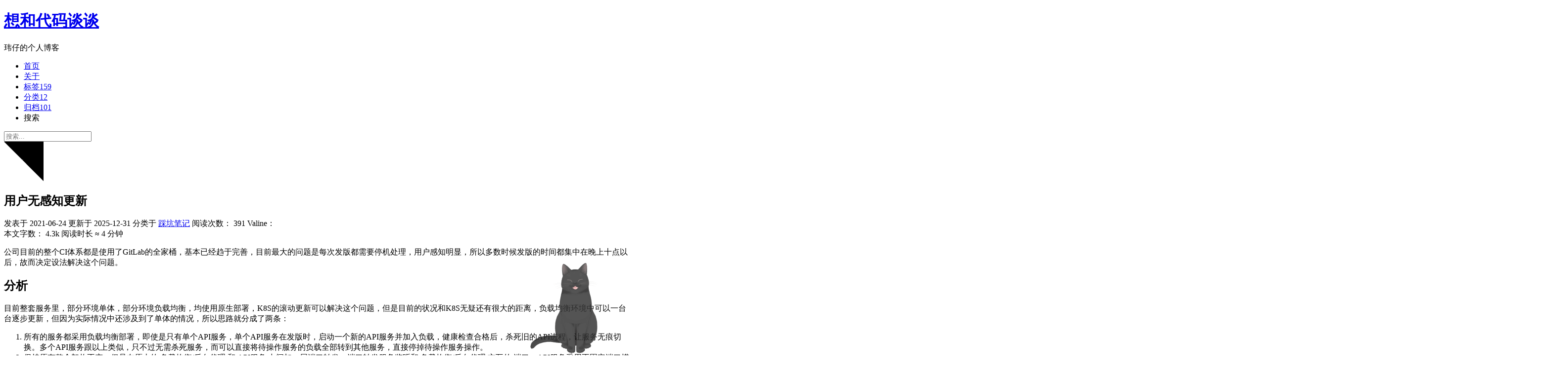

--- FILE ---
content_type: text/html
request_url: http://blog.wayneshao.com/posts/9411.html
body_size: 73121
content:
<!DOCTYPE html><html lang="zh-CN"><head><meta charset="UTF-8"><meta name="viewport" content="width=device-width,initial-scale=1,maximum-scale=2"><meta name="theme-color" content="#222"><meta name="generator" content="Hexo 5.4.2"><link rel="apple-touch-icon" sizes="180x180" href="/images/daodao.png"><link rel="icon" type="image/png" sizes="32x32" href="/images/daodao.png"><link rel="icon" type="image/png" sizes="16x16" href="/images/daodao.ico"><link rel="mask-icon" href="/images/logo.svg" color="#222"><meta name="google-site-verification" content="6dAgXY-Gn-PQNmjWJIwKfEx6DiQ21xveotHPuBeJ05A"><meta name="msvalidate.01" content="C4EF8224A71F7DB49601B6550CEC2CE0"><meta name="yandex-verification" content="0ea05f3470f51bc3"><meta name="baidu-site-verification" content="QC4UsjFeGRPTDBRe"><script>!function(e,t,o,c,i,a,d){e.DaoVoiceObject=i,e[i]=e[i]||function(){(e[i].q=e[i].q||[]).push(arguments)},e[i].l=+new Date,a=t.createElement(o),d=t.getElementsByTagName(o)[0],a.async=1,a.src=c,a.charset="utf-8",d.parentNode.insertBefore(a,d)}(window,document,"script",("https:"==document.location.protocol?"https:":"http:")+"//widget.daovoice.io/widget/b6dbddb6.js","daovoice"),daovoice("init",{app_id:"2b568c58"}),daovoice("update")</script><link rel="stylesheet" href="/css/main.css"><link rel="stylesheet" href="//fonts.loli.net/css?family=Lato:300,300italic,400,400italic,700,700italic&display=swap&subset=latin,latin-ext"><link rel="stylesheet" href="/css/all.min.css"><link rel="stylesheet" href="/css/jquery.fancybox.min.css"><link rel="stylesheet" href="/css/pace-theme-minimal.css"><script src="/js/pace.min.js"></script><script id="hexo-configurations">var NexT=window.NexT||{},CONFIG={hostname:"blog.wayneshao.com",root:"/",scheme:"Gemini",version:"7.8.0",exturl:!0,sidebar:{position:"left",display:"post",padding:18,offset:12,onmobile:!1},copycode:{enable:!0,show_result:!0,style:"mac"},back2top:{enable:!0,sidebar:!0,scrollpercent:!0},bookmark:{enable:!0,color:"#222",save:"auto"},fancybox:!0,mediumzoom:!0,lazyload:!0,pangu:!0,comments:{style:"tabs",active:null,storage:!0,lazyload:!1,nav:null},algolia:{hits:{per_page:10},labels:{input_placeholder:"Search for Posts",hits_empty:"We didn't find any results for the search: ${query}",hits_stats:"${hits} results found in ${time} ms"}},localsearch:{enable:!0,trigger:"auto",top_n_per_article:1,unescape:!0,preload:!0},motion:{enable:!0,async:!0,transition:{post_block:"fadeIn",post_header:"slideDownIn",post_body:"slideDownIn",coll_header:"slideLeftIn",sidebar:"slideUpIn"}},path:"search.xml"}</script><meta name="description" content="公司目前的整个CI体系都是使用了GitLab的全家桶，基本已经趋于完善，目前最大的问题是每次发版都需要停机处理，用户感知明显，所以多数时候发版的时间都集中在晚上十点以后，故而决定设法解决这个问题。"><meta property="og:type" content="article"><meta property="og:title" content="用户无感知更新"><meta property="og:url" content="https://blog.wayneshao.com/posts/9411.html"><meta property="og:site_name" content="想和代码谈谈"><meta property="og:description" content="公司目前的整个CI体系都是使用了GitLab的全家桶，基本已经趋于完善，目前最大的问题是每次发版都需要停机处理，用户感知明显，所以多数时候发版的时间都集中在晚上十点以后，故而决定设法解决这个问题。"><meta property="og:locale" content="zh_CN"><meta property="article:published_time" content="2021-06-24T08:24:21.000Z"><meta property="article:modified_time" content="2025-12-31T13:34:13.334Z"><meta property="article:author" content="玮仔Wayne"><meta property="article:tag" content="GitLab"><meta property="article:tag" content="SRE"><meta property="article:tag" content="持续集成"><meta name="twitter:card" content="summary"><link rel="canonical" href="https://blog.wayneshao.com/posts/9411.html"><script id="page-configurations">CONFIG.page={sidebar:"",isHome:!1,isPost:!0,lang:"zh-CN"}</script><title>用户无感知更新 | 想和代码谈谈</title><script async src="https://www.googletagmanager.com/gtag/js?id=UA-136068519-1"></script><script>function gtag(){dataLayer.push(arguments)}CONFIG.hostname===location.hostname&&(window.dataLayer=window.dataLayer||[],gtag("js",new Date),gtag("config","UA-136068519-1"))</script><script>var _hmt=_hmt||[];!function(){var e=document.createElement("script");e.src="https://hm.baidu.com/hm.js?58f0ab3c49d0fddc5f7df6ff4f1af6b2";var t=document.getElementsByTagName("script")[0];t.parentNode.insertBefore(e,t)}()</script><script>!function(t,o,e,i){t[i]=t[i]||function(){(t[i].q=t[i].q||[]).push(arguments)},e=o.createElement("script"),tag=o.getElementsByTagName("script")[0],e.async=1,e.src=("https:"==document.location.protocol?"https://":"http://")+"assets.growingio.com/2.1/gio.js",tag.parentNode.insertBefore(e,tag)}(window,document,"script","gio"),gio("init","80884b08350319a2",{}),gio("send")</script><noscript><style>.sidebar-inner,.use-motion .brand,.use-motion .collection-header,.use-motion .comments,.use-motion .menu-item,.use-motion .pagination,.use-motion .post-block,.use-motion .post-body,.use-motion .post-header{opacity:initial}.use-motion .site-subtitle,.use-motion .site-title{opacity:initial;top:initial}.use-motion .logo-line-before i{left:initial}.use-motion .logo-line-after i{right:initial}</style></noscript><link rel="alternate" href="/atom.xml" title="想和代码谈谈" type="application/atom+xml"></head><body itemscope itemtype="http://schema.org/WebPage"><div class="container use-motion"><div class="headband"></div><header class="header" itemscope itemtype="http://schema.org/WPHeader"><div class="header-inner"><div class="site-brand-container"><div class="site-nav-toggle"><div class="toggle" aria-label="切换导航栏"><span class="toggle-line toggle-line-first"></span> <span class="toggle-line toggle-line-middle"></span> <span class="toggle-line toggle-line-last"></span></div></div><div class="site-meta"><a href="/" class="brand" rel="start"><span class="logo-line-before"><i></i></span><h1 class="site-title">想和代码谈谈</h1><span class="logo-line-after"><i></i></span></a><p class="site-subtitle" itemprop="description">玮仔的个人博客</p></div><div class="site-nav-right"><div class="toggle popup-trigger"><i class="fa fa-search fa-fw fa-lg"></i></div></div></div><nav class="site-nav"><ul id="menu" class="main-menu menu"><li class="menu-item menu-item-home"><a href="/" rel="section"><i class="fa fa-home fa-fw"></i>首页</a></li><li class="menu-item menu-item-about"><a href="/resume.html" rel="section"><i class="fa fa-user fa-fw"></i>关于</a></li><li class="menu-item menu-item-tags"><a href="/tags/" rel="section"><i class="fa fa-tags fa-fw"></i>标签<span class="badge">159</span></a></li><li class="menu-item menu-item-categories"><a href="/categories/" rel="section"><i class="fa fa-th fa-fw"></i>分类<span class="badge">12</span></a></li><li class="menu-item menu-item-archives"><a href="/archives/" rel="section"><i class="fa fa-archive fa-fw"></i>归档<span class="badge">101</span></a></li><li class="menu-item menu-item-search"><a role="button" class="popup-trigger"><i class="fa fa-search fa-fw"></i>搜索</a></li></ul></nav><div class="search-pop-overlay"><div class="popup search-popup"><div class="search-header"><span class="search-icon"><i class="fa fa-search"></i></span><div class="search-input-container"><input autocomplete="off" autocapitalize="off" placeholder="搜索..." spellcheck="false" type="search" class="search-input"></div><span class="popup-btn-close"><i class="fa fa-times-circle"></i></span></div><div id="search-result"><div id="no-result"><i class="fa fa-spinner fa-pulse fa-5x fa-fw"></i></div></div></div></div></div></header><div class="reading-progress-bar"></div><a role="button" class="book-mark-link book-mark-link-fixed"></a> <span class="exturl github-corner" data-url="aHR0cHM6Ly9naXRodWIuY29tL3dheW5lc2hhbw==" title="Follow me on GitHub" aria-label="Follow me on GitHub"><svg width="80" height="80" viewBox="0 0 250 250" aria-hidden="true"><path d="M0,0 L115,115 L130,115 L142,142 L250,250 L250,0 Z"></path><path d="M128.3,109.0 C113.8,99.7 119.0,89.6 119.0,89.6 C122.0,82.7 120.5,78.6 120.5,78.6 C119.2,72.0 123.4,76.3 123.4,76.3 C127.3,80.9 125.5,87.3 125.5,87.3 C122.9,97.6 130.6,101.9 134.4,103.2" fill="currentColor" style="transform-origin:130px 106px" class="octo-arm"></path><path d="M115.0,115.0 C114.9,115.1 118.7,116.5 119.8,115.4 L133.7,101.6 C136.9,99.2 139.9,98.4 142.2,98.6 C133.8,88.0 127.5,74.4 143.8,58.0 C148.5,53.4 154.0,51.2 159.7,51.0 C160.3,49.4 163.2,43.6 171.4,40.1 C171.4,40.1 176.1,42.5 178.8,56.2 C183.1,58.6 187.2,61.8 190.9,65.4 C194.5,69.0 197.7,73.2 200.1,77.6 C213.8,80.2 216.3,84.9 216.3,84.9 C212.7,93.1 206.9,96.0 205.4,96.6 C205.1,102.4 203.0,107.8 198.3,112.5 C181.9,128.9 168.3,122.5 157.7,114.1 C157.9,116.9 156.7,120.9 152.7,124.9 L141.0,136.5 C139.8,137.7 141.6,141.9 141.8,141.8 Z" fill="currentColor" class="octo-body"></path></svg></span><main class="main"><div class="main-inner"><div class="content-wrap"><div class="content post posts-expand"><article itemscope itemtype="http://schema.org/Article" class="post-block" lang="zh-CN"><link itemprop="mainEntityOfPage" href="https://blog.wayneshao.com/posts/9411.html"><span hidden itemprop="author" itemscope itemtype="http://schema.org/Person"><meta itemprop="image" content="/images/author.png"><meta itemprop="name" content="玮仔Wayne"><meta itemprop="description" content="一个小程序员的奋斗与野望"></span><span hidden itemprop="publisher" itemscope itemtype="http://schema.org/Organization"><meta itemprop="name" content="想和代码谈谈"></span><header class="post-header"><h1 class="post-title" itemprop="name headline">用户无感知更新</h1><div class="post-meta"><span class="post-meta-item"><span class="post-meta-item-icon"><i class="far fa-calendar"></i> </span><span class="post-meta-item-text">发表于</span> <time title="创建时间：2021-06-24 16:24:21" itemprop="dateCreated datePublished" datetime="2021-06-24T16:24:21+08:00">2021-06-24</time> </span><span class="post-meta-item"><span class="post-meta-item-icon"><i class="far fa-calendar-check"></i> </span><span class="post-meta-item-text">更新于</span> <time title="修改时间：2025-12-31 21:34:13" itemprop="dateModified" datetime="2025-12-31T21:34:13+08:00">2025-12-31</time> </span><span class="post-meta-item"><span class="post-meta-item-icon"><i class="far fa-folder"></i> </span><span class="post-meta-item-text">分类于</span> <span itemprop="about" itemscope itemtype="http://schema.org/Thing"><a href="/categories/%E8%B8%A9%E5%9D%91%E7%AC%94%E8%AE%B0/" itemprop="url" rel="index"><span itemprop="name">踩坑笔记</span></a> </span></span><span id="/posts/9411.html" class="post-meta-item leancloud_visitors" data-flag-title="用户无感知更新" title="阅读次数"><span class="post-meta-item-icon"><i class="fa fa-eye"></i> </span><span class="post-meta-item-text">阅读次数：</span> <span class="leancloud-visitors-count"></span> </span><span class="post-meta-item"><span class="post-meta-item-icon"><i class="far fa-comment"></i> </span><span class="post-meta-item-text">Valine：</span> <a title="valine" href="/posts/9411.html#valine-comments" itemprop="discussionUrl"><span class="post-comments-count valine-comment-count" data-xid="/posts/9411.html" itemprop="commentCount"></span></a></span><br><span class="post-meta-item" title="本文字数"><span class="post-meta-item-icon"><i class="far fa-file-word"></i> </span><span class="post-meta-item-text">本文字数：</span> <span>4.3k</span> </span><span class="post-meta-item" title="阅读时长"><span class="post-meta-item-icon"><i class="far fa-clock"></i> </span><span class="post-meta-item-text">阅读时长 &asymp;</span> <span>4 分钟</span></span></div></header><div class="post-body" itemprop="articleBody"><p>公司目前的整个CI体系都是使用了GitLab的全家桶，基本已经趋于完善，目前最大的问题是每次发版都需要停机处理，用户感知明显，所以多数时候发版的时间都集中在晚上十点以后，故而决定设法解决这个问题。</p><span id="more"></span><h2 id="分析"><a href="#分析" class="headerlink" title="分析"></a>分析</h2><p>目前整套服务里，部分环境单体，部分环境负载均衡，均使用原生部署，K8S的滚动更新可以解决这个问题，但是目前的状况和K8S无疑还有很大的距离，负载均衡环境中可以一台台逐步更新，但因为实际情况中还涉及到了单体的情况，所以思路就分成了两条：</p><ol><li>所有的服务都采用负载均衡部署，即使是只有单个API服务，单个API服务在发版时，启动一个新的API服务并加入负载，健康检查合格后，杀死旧的API进程，让服务无痕切换。多个API服务跟以上类似，只不过无需杀死服务，而可以直接将待操作服务的负载全部转到其他服务，直接停掉待操作服务操作。</li><li>保持原有整个架构不变，但是在原本的 负载均衡/反向代理 和 API服务 中间加一层端口转发，端口转发服务监听和 负载均衡/反向代理 交互的 端口，API服务采用不固定端口模式，在启用且健康检查合格后才通知端口转发服务将通讯端口转发到新服务的端口上。<br>基于现有情况考虑，决定采用第二种思路，为了保证统一性，端口转发依然采用nginx。</li></ol><h2 id="实现"><a href="#实现" class="headerlink" title="实现"></a>实现</h2><p>整理整个过程为：<br>获取随机可用端口 -&gt; 使用端口启动服务 -&gt; 健康检查 -&gt; 切换端口</p><h3 id="获取随机可用端口"><a href="#获取随机可用端口" class="headerlink" title="获取随机可用端口"></a>获取随机可用端口</h3><p>这里我是用Shell脚本做了对应的处理，具体脚本如下：</p><figure class="highlight bash"><table><tr><td class="gutter"><pre><span class="line">1</span><br><span class="line">2</span><br><span class="line">3</span><br><span class="line">4</span><br><span class="line">5</span><br><span class="line">6</span><br><span class="line">7</span><br><span class="line">8</span><br><span class="line">9</span><br><span class="line">10</span><br><span class="line">11</span><br><span class="line">12</span><br><span class="line">13</span><br><span class="line">14</span><br><span class="line">15</span><br><span class="line">16</span><br><span class="line">17</span><br><span class="line">18</span><br><span class="line">19</span><br><span class="line">20</span><br><span class="line">21</span><br><span class="line">22</span><br><span class="line">23</span><br><span class="line">24</span><br><span class="line">25</span><br><span class="line">26</span><br><span class="line">27</span><br><span class="line">28</span><br><span class="line">29</span><br><span class="line">30</span><br><span class="line">31</span><br><span class="line">32</span><br><span class="line">33</span><br><span class="line">34</span><br><span class="line">35</span><br><span class="line">36</span><br><span class="line">37</span><br><span class="line">38</span><br><span class="line">39</span><br><span class="line">40</span><br><span class="line">41</span><br><span class="line">42</span><br><span class="line">43</span><br><span class="line">44</span><br><span class="line">45</span><br><span class="line">46</span><br><span class="line">47</span><br><span class="line">48</span><br><span class="line">49</span><br></pre></td><td class="code"><pre><span class="line"><span class="meta">#!/bin/bash</span></span><br><span class="line"></span><br><span class="line"><span class="comment"># portRange=&quot;80-81&quot; 	# 可用于读取配置文件</span></span><br><span class="line"><span class="comment"># rangeStart=$(echo $&#123;portRange&#125; | awk -F &#x27;-&#x27; &#x27;&#123;print $1&#125;&#x27;)</span></span><br><span class="line"><span class="comment"># rangeEnd=$(echo $&#123;portRange&#125; | awk -F &#x27;-&#x27; &#x27;&#123;print $2&#125;&#x27;)</span></span><br><span class="line"></span><br><span class="line">rangeStart=<span class="variable">$1</span></span><br><span class="line">rangeEnd=<span class="variable">$2</span></span><br><span class="line"></span><br><span class="line"><span class="keyword">if</span> [ <span class="variable">$1</span> -le <span class="variable">$2</span> ]; <span class="keyword">then</span></span><br><span class="line">	<span class="built_in">echo</span> <span class="string">&quot;123&quot;</span> &gt;/dev/null</span><br><span class="line"><span class="keyword">else</span></span><br><span class="line">	<span class="built_in">echo</span> <span class="string">&quot;error: please check port range&quot;</span></span><br><span class="line">	<span class="built_in">exit</span></span><br><span class="line"><span class="keyword">fi</span></span><br><span class="line"></span><br><span class="line">PORT=0</span><br><span class="line"><span class="comment"># 判断当前端口是否被占用，没被占用返回0，反之1</span></span><br><span class="line"><span class="keyword">function</span> <span class="function"><span class="title">Listening</span></span>() &#123;</span><br><span class="line">	TCPListeningnum=$(netstat -an | grep <span class="string">&quot;:<span class="variable">$1</span> &quot;</span> | awk <span class="string">&#x27;$1 == &quot;tcp&quot; &amp;&amp; $NF == &quot;LISTEN&quot; &#123;print $0&#125;&#x27;</span> | <span class="built_in">wc</span> -l)</span><br><span class="line">	UDPListeningnum=$(netstat -an | grep <span class="string">&quot;:<span class="variable">$1</span> &quot;</span> | awk <span class="string">&#x27;$1 == &quot;udp&quot; &amp;&amp; $NF == &quot;0.0.0.0:*&quot; &#123;print $0&#125;&#x27;</span> | <span class="built_in">wc</span> -l)</span><br><span class="line">	((Listeningnum = TCPListeningnum + UDPListeningnum))</span><br><span class="line">	<span class="keyword">if</span> [ <span class="variable">$Listeningnum</span> == 0 ]; <span class="keyword">then</span></span><br><span class="line">		<span class="built_in">echo</span> <span class="string">&quot;0&quot;</span></span><br><span class="line">	<span class="keyword">else</span></span><br><span class="line">		<span class="built_in">echo</span> <span class="string">&quot;1&quot;</span></span><br><span class="line">	<span class="keyword">fi</span></span><br><span class="line">&#125;</span><br><span class="line"></span><br><span class="line"><span class="comment"># 指定区间随机数</span></span><br><span class="line"><span class="keyword">function</span> <span class="function"><span class="title">random_range</span></span>() &#123;</span><br><span class="line">	<span class="built_in">shuf</span> -i <span class="variable">$1</span>-<span class="variable">$2</span> -n1</span><br><span class="line">&#125;</span><br><span class="line"></span><br><span class="line"><span class="comment"># 得到随机端口</span></span><br><span class="line"><span class="keyword">function</span> <span class="function"><span class="title">get_random_port</span></span>() &#123;</span><br><span class="line">	templ=0</span><br><span class="line">	<span class="keyword">while</span> [ <span class="variable">$PORT</span> == 0 ]; <span class="keyword">do</span></span><br><span class="line">		temp1=$(random_range <span class="variable">$1</span> <span class="variable">$2</span>)</span><br><span class="line">		<span class="keyword">if</span> [ $(Listening <span class="variable">$temp1</span>) == 0 ]; <span class="keyword">then</span></span><br><span class="line">			PORT=<span class="variable">$temp1</span></span><br><span class="line">		<span class="keyword">fi</span></span><br><span class="line">	<span class="keyword">done</span></span><br><span class="line">	<span class="built_in">echo</span> <span class="string">&quot;<span class="variable">$PORT</span>&quot;</span></span><br><span class="line">&#125;</span><br><span class="line"></span><br><span class="line"><span class="comment"># main</span></span><br><span class="line">get_random_port <span class="variable">$&#123;rangeStart&#125;</span> <span class="variable">$&#123;rangeEnd&#125;</span></span><br><span class="line"></span><br></pre></td></tr></table></figure><p><strong>注意：依赖了指令netstat，需要安装对应的包</strong></p><figure class="highlight bash"><table><tr><td class="gutter"><pre><span class="line">1</span><br><span class="line">2</span><br><span class="line">3</span><br><span class="line">4</span><br></pre></td><td class="code"><pre><span class="line"><span class="comment"># Debian/Ubuntu</span></span><br><span class="line">apt install -y net-tools</span><br><span class="line"><span class="comment"># CentOS/Redhat</span></span><br><span class="line">yum install -y net-tools</span><br></pre></td></tr></table></figure><p>调用逻辑：</p><figure class="highlight bash"><table><tr><td class="gutter"><pre><span class="line">1</span><br><span class="line">2</span><br></pre></td><td class="code"><pre><span class="line"><span class="built_in">export</span> AVAILABLE_PORT=$(/opt/script/check/available_port.sh 8000 9000)</span><br><span class="line"><span class="built_in">echo</span> <span class="variable">$AVAILABLE_PORT</span></span><br></pre></td></tr></table></figure><h2 id="使用对应端口启动服务"><a href="#使用对应端口启动服务" class="headerlink" title="使用对应端口启动服务"></a>使用对应端口启动服务</h2><p>因为已经使用了PM2作为 Daemon ，所以无法使用启动参数的形式以命令行把口传给服务了，有些服务器上不止放了一个服务，故而全局环境变量的思路也可能不行，最终选择了使用Shell命令修改配置文件中的绑定地址</p><p>此处用到了健康检查的脚本 api_health_check.sh ，具体实现如下</p><figure class="highlight bash"><table><tr><td class="gutter"><pre><span class="line">1</span><br><span class="line">2</span><br><span class="line">3</span><br><span class="line">4</span><br><span class="line">5</span><br><span class="line">6</span><br><span class="line">7</span><br><span class="line">8</span><br><span class="line">9</span><br><span class="line">10</span><br><span class="line">11</span><br><span class="line">12</span><br><span class="line">13</span><br><span class="line">14</span><br><span class="line">15</span><br><span class="line">16</span><br><span class="line">17</span><br><span class="line">18</span><br><span class="line">19</span><br><span class="line">20</span><br><span class="line">21</span><br><span class="line">22</span><br><span class="line">23</span><br><span class="line">24</span><br><span class="line">25</span><br><span class="line">26</span><br><span class="line">27</span><br><span class="line">28</span><br><span class="line">29</span><br><span class="line">30</span><br><span class="line">31</span><br><span class="line">32</span><br><span class="line">33</span><br><span class="line">34</span><br><span class="line">35</span><br><span class="line">36</span><br><span class="line">37</span><br><span class="line">38</span><br></pre></td><td class="code"><pre><span class="line"><span class="meta">#!/bin/bash</span></span><br><span class="line">url=<span class="variable">$1</span></span><br><span class="line"></span><br><span class="line"> </span><br><span class="line"><span class="comment">#定义函数check_http：</span></span><br><span class="line"><span class="comment">#使用curl命令检查http服务器的状态</span></span><br><span class="line"><span class="comment">#-m设置curl不管访问成功或失败，最大消耗的时间为5秒，5秒连接服务为相应则视为无法连接</span></span><br><span class="line"><span class="comment">#-s设置静默连接，不显示连接时的连接速度、时间消耗等信息</span></span><br><span class="line"><span class="comment">#-o将curl下载的页面内容导出到/dev/null(默认会在屏幕显示页面内容)</span></span><br><span class="line"><span class="comment">#-w设置curl命令需要显示的内容%&#123;http_code&#125;，指定curl返回服务器的状态码</span></span><br><span class="line"><span class="function"><span class="title">check_http</span></span>()&#123;</span><br><span class="line">    status_code=$(curl -m 5 -s -o /dev/null -w %&#123;http_code&#125; <span class="variable">$url</span>)</span><br><span class="line">&#125;</span><br><span class="line"> </span><br><span class="line"><span class="keyword">for</span> varible1 <span class="keyword">in</span> &#123;1..25&#125;</span><br><span class="line"><span class="comment">#for varible1 in 1 2 3 4 5</span></span><br><span class="line"><span class="keyword">do</span></span><br><span class="line">     check_http</span><br><span class="line">       <span class="built_in">date</span>=$(<span class="built_in">date</span> +%Y%m%d-%H:%M:%S) </span><br><span class="line">        <span class="comment">#生成报警邮件的内容</span></span><br><span class="line">       <span class="built_in">echo</span> <span class="string">&quot;当前时间为:<span class="variable">$date</span></span></span><br><span class="line"><span class="string">       <span class="variable">$url</span>服务器异常,状态码为<span class="variable">$&#123;status_code&#125;</span>.</span></span><br><span class="line"><span class="string">       请尽快排查异常.&quot;</span> &gt; /tmp/http$$.pid</span><br><span class="line">        <span class="comment">#指定测试服务器状态的函数，并根据返回码决定是发送邮件报警还是将正常信息写入日志</span></span><br><span class="line">       <span class="keyword">if</span> [ <span class="variable">$status_code</span> -ne 200 ];<span class="keyword">then</span></span><br><span class="line">            <span class="keyword">if</span> [ <span class="variable">$&#123;varible1&#125;</span> -lt 20 ];<span class="keyword">then</span></span><br><span class="line">                <span class="built_in">echo</span> 1</span><br><span class="line">                <span class="built_in">sleep</span> 1</span><br><span class="line">            <span class="keyword">else</span></span><br><span class="line">                <span class="built_in">echo</span> <span class="variable">$varible1</span></span><br><span class="line">                <span class="built_in">sleep</span> <span class="variable">$varible1</span></span><br><span class="line">            <span class="keyword">fi</span></span><br><span class="line">       <span class="keyword">else</span></span><br><span class="line">            <span class="built_in">echo</span> <span class="string">&quot;<span class="variable">$url</span>连接正常&quot;</span></span><br><span class="line">            <span class="built_in">exit</span> 0</span><br><span class="line">       <span class="keyword">fi</span></span><br><span class="line"><span class="keyword">done</span></span><br><span class="line"><span class="built_in">exit</span> 1</span><br></pre></td></tr></table></figure><figure class="highlight bash"><table><tr><td class="gutter"><pre><span class="line">1</span><br><span class="line">2</span><br><span class="line">3</span><br><span class="line">4</span><br><span class="line">5</span><br><span class="line">6</span><br><span class="line">7</span><br><span class="line">8</span><br><span class="line">9</span><br><span class="line">10</span><br><span class="line">11</span><br><span class="line">12</span><br><span class="line">13</span><br><span class="line">14</span><br><span class="line">15</span><br><span class="line">16</span><br><span class="line">17</span><br><span class="line">18</span><br><span class="line">19</span><br><span class="line">20</span><br><span class="line">21</span><br><span class="line">22</span><br><span class="line">23</span><br><span class="line">24</span><br><span class="line">25</span><br><span class="line">26</span><br><span class="line">27</span><br><span class="line">28</span><br><span class="line">29</span><br><span class="line">30</span><br></pre></td><td class="code"><pre><span class="line"><span class="comment"># 获取版本 自增版本号</span></span><br><span class="line"><span class="keyword">if</span> [ ! -f <span class="string">&quot;/opt/rolling-update/ShortUrl.current&quot;</span> ]; <span class="keyword">then</span> <span class="built_in">echo</span> 0 &gt; /opt/rolling-update/ShortUrl.current; <span class="built_in">export</span> CURRENT_VERSION=A; <span class="built_in">export</span> NEXT_VERSION=0; <span class="keyword">else</span> <span class="built_in">export</span> CURRENT_VERSION=$(<span class="built_in">cat</span> /opt/rolling-update/ShortUrl.current); (<span class="built_in">echo</span> <span class="variable">$CURRENT_VERSION</span>| awk <span class="string">&#x27;&#123;print (int($0)+1)%5&#125;&#x27;</span>)  &gt; /opt/rolling-update/ShortUrl.current; <span class="built_in">export</span> NEXT_VERSION=$(<span class="built_in">cat</span> /opt/rolling-update/ShortUrl.current); <span class="keyword">fi</span></span><br><span class="line"><span class="comment"># 新建新版本文件夹</span></span><br><span class="line"><span class="built_in">mkdir</span> ~/ShortUrl<span class="variable">$NEXT_VERSION</span></span><br><span class="line"><span class="comment"># 发布</span></span><br><span class="line">dotnet publish -c Release --output bin/publish</span><br><span class="line"><span class="built_in">cd</span> bin/publish</span><br><span class="line">zip -r <span class="variable">$COMMIT_TIME_STR</span>.zip ./</span><br><span class="line"><span class="comment"># PUSH文件</span></span><br><span class="line">lftp sftp://<span class="variable">$DEV_URL</span> -e <span class="string">&quot;user <span class="variable">$PUB_USER</span> <span class="variable">$DEV_PASS</span>; cd /~/ShortUrl<span class="variable">$NEXT_VERSION</span>; put <span class="variable">$COMMIT_TIME_STR</span>.zip; bye&quot;</span></span><br><span class="line"><span class="comment"># 替换配置文件中的端口</span></span><br><span class="line"><span class="built_in">cd</span> ~/ShortUrl<span class="variable">$NEXT_VERSION</span></span><br><span class="line">sed -E <span class="string">&quot;s|http[^\&quot;^\&#x27;]*:8750|http://*:<span class="variable">$AVAILABLE_PORT</span>|g&quot;</span> appsettings.json -i.bak</span><br><span class="line"><span class="comment"># 启动 Daemon 监听</span></span><br><span class="line">pm2 start <span class="string">&quot;dotnet ShortUrl.dll&quot;</span> --name ShortUrl<span class="variable">$NEXT_VERSION</span> --<span class="built_in">env</span>=&#123;<span class="string">&quot;ASPNETCORE_ENVIRONMENT&quot;</span>:<span class="string">&quot;Development&quot;</span>&#125;</span><br><span class="line"><span class="comment"># 健康检查</span></span><br><span class="line">/opt/script/check/api_health.sh http://127.0.0.1:<span class="variable">$AVAILABLE_PORT</span>/healthz</span><br><span class="line"><span class="comment"># 切换代理</span></span><br><span class="line"><span class="built_in">rm</span> -Rf /etc/nginx/port_transfer/stm/short_url.stm;</span><br><span class="line"><span class="built_in">echo</span> -e <span class="string">&quot;upstream short-url&#123; server 127.0.0.1:<span class="variable">$AVAILABLE_PORT</span>; &#125;&quot;</span> &gt;&gt; /etc/nginx/port_transfer/stm/short_url.stm;</span><br><span class="line">nginx -t;</span><br><span class="line">nginx -s reload;</span><br><span class="line"><span class="comment"># 等待时间</span></span><br><span class="line"><span class="built_in">sleep</span> 5</span><br><span class="line"><span class="comment"># 杀死旧进程</span></span><br><span class="line">pm2 stop ShortUrl<span class="variable">$CURRENT_VERSION</span></span><br><span class="line">pm2 del ShortUrl<span class="variable">$CURRENT_VERSION</span></span><br><span class="line">pm2 save</span><br><span class="line"><span class="comment"># 清除旧版文件</span></span><br><span class="line"><span class="built_in">rm</span> -Rf ~/ShortUrl<span class="variable">$CURRENT_VERSION</span></span><br></pre></td></tr></table></figure></div><div class="reward-container"><div></div><button onclick='var qr=document.getElementById("qr");qr.style.display="none"===qr.style.display?"block":"none"'>打赏</button><div id="qr" style="display:none"><div style="display:inline-block"><img src="/images/wechatpay.jpg" alt="玮仔Wayne 微信支付"><p>微信支付</p></div><div style="display:inline-block"><img src="/images/alipay.jpg" alt="玮仔Wayne 支付宝"><p>支付宝</p></div></div></div><div><ul class="post-copyright"><li class="post-copyright-author"><strong>本文作者： </strong>玮仔Wayne</li><li class="post-copyright-link"><strong>本文链接：</strong> <a href="https://blog.wayneshao.com/posts/9411.html" title="用户无感知更新">https://blog.wayneshao.com/posts/9411.html</a></li><li class="post-copyright-license"><strong>版权声明： </strong>本博客所有文章除特别声明外，均采用 <span class="exturl" data-url="aHR0cHM6Ly9jcmVhdGl2ZWNvbW1vbnMub3JnL2xpY2Vuc2VzL2J5LW5jLXNhLzQuMC9kZWVkLnpo"><i class="fab fa-fw fa-creative-commons"></i>BY-NC-SA</span> 许可协议。转载请注明出处！</li></ul></div><div class="followme"><p>欢迎关注我的其它发布渠道</p><div class="social-list"><div class="social-item"><a target="_blank" class="social-link" href="/images/wechat_channel.jpg"><span class="icon"><i class="fab fa-weixin"></i> </span><span class="label">WeChat</span></a></div><div class="social-item"><a target="_blank" class="social-link" href="/atom.xml"><span class="icon"><i class="fa fa-rss"></i> </span><span class="label">RSS</span></a></div></div></div><footer class="post-footer"><div class="post-tags"><a href="/tags/GitLab/" rel="tag"># GitLab</a> <a href="/tags/SRE/" rel="tag"># SRE</a> <a href="/tags/%E6%8C%81%E7%BB%AD%E9%9B%86%E6%88%90/" rel="tag"># 持续集成</a></div><div class="post-nav"><div class="post-nav-item"><a href="/posts/9410.html" rel="prev" title="【代码仓库】命名风格转化"><i class="fa fa-chevron-left"></i> 【代码仓库】命名风格转化</a></div><div class="post-nav-item"><a href="/posts/9412.html" rel="next" title="使用Git提交记录中的文件更改时间来修改文件的更改时间">使用Git提交记录中的文件更改时间来修改文件的更改时间 <i class="fa fa-chevron-right"></i></a></div></div></footer></article></div><div class="comments" id="valine-comments"></div><script>window.addEventListener('tabs:register', () => {
    let { activeClass } = CONFIG.comments;
    if (CONFIG.comments.storage) {
      activeClass = localStorage.getItem('comments_active') || activeClass;
    }
    if (activeClass) {
      let activeTab = document.querySelector(`a[href="#comment-${activeClass}"]`);
      if (activeTab) {
        activeTab.click();
      }
    }
  });
  if (CONFIG.comments.storage) {
    window.addEventListener('tabs:click', event => {
      if (!event.target.matches('.tabs-comment .tab-content .tab-pane')) return;
      let commentClass = event.target.classList[1];
      localStorage.setItem('comments_active', commentClass);
    });
  }</script></div><div class="toggle sidebar-toggle"><span class="toggle-line toggle-line-first"></span> <span class="toggle-line toggle-line-middle"></span> <span class="toggle-line toggle-line-last"></span></div><aside class="sidebar"><div class="sidebar-inner"><ul class="sidebar-nav motion-element"><li class="sidebar-nav-toc">文章目录</li><li class="sidebar-nav-overview">站点概览</li></ul><div class="post-toc-wrap sidebar-panel"><div class="post-toc motion-element"><ol class="nav"><li class="nav-item nav-level-2"><a class="nav-link" href="#%E5%88%86%E6%9E%90"><span class="nav-number">1.</span> <span class="nav-text">分析</span></a></li><li class="nav-item nav-level-2"><a class="nav-link" href="#%E5%AE%9E%E7%8E%B0"><span class="nav-number">2.</span> <span class="nav-text">实现</span></a><ol class="nav-child"><li class="nav-item nav-level-3"><a class="nav-link" href="#%E8%8E%B7%E5%8F%96%E9%9A%8F%E6%9C%BA%E5%8F%AF%E7%94%A8%E7%AB%AF%E5%8F%A3"><span class="nav-number">2.1.</span> <span class="nav-text">获取随机可用端口</span></a></li></ol></li><li class="nav-item nav-level-2"><a class="nav-link" href="#%E4%BD%BF%E7%94%A8%E5%AF%B9%E5%BA%94%E7%AB%AF%E5%8F%A3%E5%90%AF%E5%8A%A8%E6%9C%8D%E5%8A%A1"><span class="nav-number">3.</span> <span class="nav-text">使用对应端口启动服务</span></a></li></ol></div></div><div class="site-overview-wrap sidebar-panel"><div class="site-author motion-element" itemprop="author" itemscope itemtype="http://schema.org/Person"><img class="site-author-image" itemprop="image" alt="玮仔Wayne" src="/images/author.png"><p class="site-author-name" itemprop="name">玮仔Wayne</p><div class="site-description" itemprop="description">一个小程序员的奋斗与野望</div></div><div class="site-state-wrap motion-element"><nav class="site-state"><div class="site-state-item site-state-posts"><a href="/archives/"><span class="site-state-item-count">101</span> <span class="site-state-item-name">日志</span></a></div><div class="site-state-item site-state-categories"><a href="/categories/"><span class="site-state-item-count">12</span> <span class="site-state-item-name">分类</span></a></div><div class="site-state-item site-state-tags"><a href="/tags/"><span class="site-state-item-count">159</span> <span class="site-state-item-name">标签</span></a></div></nav></div><div class="sidebar-button motion-element"><a onclick='daovoice("show")'><i class="fa fa-comment"></i> 联系我</a></div><div class="links-of-author motion-element"><span class="links-of-author-item"><span class="exturl" data-url="aHR0cHM6Ly9naXRodWIuY29tL3dheW5lc2hhbw==" title="GitHub → https://github.com/wayneshao"><i class="fab fa-github fa-fw"></i></span> </span><span class="links-of-author-item"><span class="exturl" data-url="bWFpbHRvOm93bmVyQHdheW5lc2hhby5jb20=" title="E-Mail → mailto:owner@wayneshao.com"><i class="fa fa-envelope fa-fw"></i></span> </span><span class="links-of-author-item"><a href="/resume.html" title="Resume → /resume.html"><i class="fa fa-user fa-fw"></i></a> </span><span class="links-of-author-item"><a href="/atom.xml" title="RSS → /atom.xml"><i class="fa fa-rss fa-fw"></i></a></span></div><div class="cc-license motion-element" itemprop="license"><span class="exturl cc-opacity" data-url="aHR0cHM6Ly9jcmVhdGl2ZWNvbW1vbnMub3JnL2xpY2Vuc2VzL2J5LW5jLXNhLzQuMC9kZWVkLnpo"><img src="/images/cc-by-nc-sa.svg" alt="Creative Commons"></span></div><div class="links-of-blogroll motion-element"><div class="links-of-blogroll-title"><i class="fa fa-link fa-fw"></i> 小伙伴们</div><ul class="links-of-blogroll-list"><li class="links-of-blogroll-item"><span class="exturl" data-url="aHR0cHM6Ly93d3cuY25ibG9ncy5jb20vSW5DZXJyeQ==" title="https://www.cnblogs.com/InCerry">InCerry</span></li><li class="links-of-blogroll-item"><span class="exturl" data-url="aHR0cHM6Ly93d3cud2h1YW5sZS5jbg==" title="https://www.whuanle.cn">痴者工良</span></li><li class="links-of-blogroll-item"><span class="exturl" data-url="aHR0cHM6Ly9ibG9nLmNoY2F0eS5jbg==" title="https://blog.chcaty.cn">小猫的代码之旅</span></li><li class="links-of-blogroll-item"><span class="exturl" data-url="aHR0cHM6Ly93d3cuamlhbnNodS5jb20vdS8yZmQ3OWI5ODk3M2U=" title="https://www.jianshu.com/u/2fd79b98973e">帅气小伙儿</span></li></ul></div></div><div class="back-to-top motion-element"><i class="fa fa-arrow-up"></i> <span>0%</span></div><script type="text/javascript" charset="utf-8" src="/js/tagcloud.js"></script><script type="text/javascript" charset="utf-8" src="/js/tagcanvas.js"></script><div class="widget-wrap"><div id="myCanvasContainer" class="widget tagcloud"><canvas width="220" height="220" id="resCanvas"><ul class="tag-list" itemprop="keywords"><li class="tag-list-item"><a class="tag-list-link" href="/tags/NET/" rel="tag">.NET</a><span class="tag-list-count">5</span></li><li class="tag-list-item"><a class="tag-list-link" href="/tags/2025/" rel="tag">2025</a><span class="tag-list-count">1</span></li><li class="tag-list-item"><a class="tag-list-link" href="/tags/51NOD/" rel="tag">51NOD</a><span class="tag-list-count">10</span></li><li class="tag-list-item"><a class="tag-list-link" href="/tags/ASR/" rel="tag">ASR</a><span class="tag-list-count">2</span></li><li class="tag-list-item"><a class="tag-list-link" href="/tags/BM/" rel="tag">BM</a><span class="tag-list-count">1</span></li><li class="tag-list-item"><a class="tag-list-link" href="/tags/Bloom-Filter/" rel="tag">Bloom Filter</a><span class="tag-list-count">1</span></li><li class="tag-list-item"><a class="tag-list-link" href="/tags/B%E7%AB%99/" rel="tag">B站</a><span class="tag-list-count">1</span></li><li class="tag-list-item"><a class="tag-list-link" href="/tags/C/" rel="tag">C#</a><span class="tag-list-count">21</span></li><li class="tag-list-item"><a class="tag-list-link" href="/tags/CI-CD/" rel="tag">CI/CD</a><span class="tag-list-count">2</span></li><li class="tag-list-item"><a class="tag-list-link" href="/tags/CNCF/" rel="tag">CNCF</a><span class="tag-list-count">1</span></li><li class="tag-list-item"><a class="tag-list-link" href="/tags/CentOS/" rel="tag">CentOS</a><span class="tag-list-count">2</span></li><li class="tag-list-item"><a class="tag-list-link" href="/tags/CentOS8/" rel="tag">CentOS8</a><span class="tag-list-count">1</span></li><li class="tag-list-item"><a class="tag-list-link" href="/tags/Cloudflare/" rel="tag">Cloudflare</a><span class="tag-list-count">1</span></li><li class="tag-list-item"><a class="tag-list-link" href="/tags/DNS/" rel="tag">DNS</a><span class="tag-list-count">1</span></li><li class="tag-list-item"><a class="tag-list-link" href="/tags/Docker/" rel="tag">Docker</a><span class="tag-list-count">6</span></li><li class="tag-list-item"><a class="tag-list-link" href="/tags/DockerCE/" rel="tag">DockerCE</a><span class="tag-list-count">1</span></li><li class="tag-list-item"><a class="tag-list-link" href="/tags/EFCore/" rel="tag">EFCore</a><span class="tag-list-count">2</span></li><li class="tag-list-item"><a class="tag-list-link" href="/tags/Endpoint/" rel="tag">Endpoint</a><span class="tag-list-count">1</span></li><li class="tag-list-item"><a class="tag-list-link" href="/tags/Extractor/" rel="tag">Extractor</a><span class="tag-list-count">1</span></li><li class="tag-list-item"><a class="tag-list-link" href="/tags/GeoIP2/" rel="tag">GeoIP2</a><span class="tag-list-count">1</span></li><li class="tag-list-item"><a class="tag-list-link" href="/tags/Git/" rel="tag">Git</a><span class="tag-list-count">2</span></li><li class="tag-list-item"><a class="tag-list-link" href="/tags/GitFlow/" rel="tag">GitFlow</a><span class="tag-list-count">1</span></li><li class="tag-list-item"><a class="tag-list-link" href="/tags/GitLab/" rel="tag">GitLab</a><span class="tag-list-count">4</span></li><li class="tag-list-item"><a class="tag-list-link" href="/tags/HG-Interface-dll/" rel="tag">HG_Interface.dll</a><span class="tag-list-count">1</span></li><li class="tag-list-item"><a class="tag-list-link" href="/tags/IDM/" rel="tag">IDM</a><span class="tag-list-count">1</span></li><li class="tag-list-item"><a class="tag-list-link" href="/tags/IIS/" rel="tag">IIS</a><span class="tag-list-count">1</span></li><li class="tag-list-item"><a class="tag-list-link" href="/tags/IOC/" rel="tag">IOC</a><span class="tag-list-count">1</span></li><li class="tag-list-item"><a class="tag-list-link" href="/tags/IP/" rel="tag">IP</a><span class="tag-list-count">2</span></li><li class="tag-list-item"><a class="tag-list-link" href="/tags/IndexOf/" rel="tag">IndexOf</a><span class="tag-list-count">1</span></li><li class="tag-list-item"><a class="tag-list-link" href="/tags/InnoSetup/" rel="tag">InnoSetup</a><span class="tag-list-count">1</span></li><li class="tag-list-item"><a class="tag-list-link" href="/tags/Introspector/" rel="tag">Introspector</a><span class="tag-list-count">1</span></li><li class="tag-list-item"><a class="tag-list-link" href="/tags/Java/" rel="tag">Java</a><span class="tag-list-count">3</span></li><li class="tag-list-item"><a class="tag-list-link" href="/tags/K8s/" rel="tag">K8s</a><span class="tag-list-count">1</span></li><li class="tag-list-item"><a class="tag-list-link" href="/tags/KMP/" rel="tag">KMP</a><span class="tag-list-count">1</span></li><li class="tag-list-item"><a class="tag-list-link" href="/tags/Kestrel/" rel="tag">Kestrel</a><span class="tag-list-count">1</span></li><li class="tag-list-item"><a class="tag-list-link" href="/tags/Key/" rel="tag">Key</a><span class="tag-list-count">1</span></li><li class="tag-list-item"><a class="tag-list-link" href="/tags/Kubernetes/" rel="tag">Kubernetes</a><span class="tag-list-count">1</span></li><li class="tag-list-item"><a class="tag-list-link" href="/tags/Let-s-Encrypt/" rel="tag">Let's Encrypt</a><span class="tag-list-count">1</span></li><li class="tag-list-item"><a class="tag-list-link" href="/tags/Linux/" rel="tag">Linux</a><span class="tag-list-count">3</span></li><li class="tag-list-item"><a class="tag-list-link" href="/tags/Log4Net/" rel="tag">Log4Net</a><span class="tag-list-count">1</span></li><li class="tag-list-item"><a class="tag-list-link" href="/tags/LxRunOffline/" rel="tag">LxRunOffline</a><span class="tag-list-count">1</span></li><li class="tag-list-item"><a class="tag-list-link" href="/tags/MVC/" rel="tag">MVC</a><span class="tag-list-count">8</span></li><li class="tag-list-item"><a class="tag-list-link" href="/tags/MVP/" rel="tag">MVP</a><span class="tag-list-count">1</span></li><li class="tag-list-item"><a class="tag-list-link" href="/tags/Memcache/" rel="tag">Memcache</a><span class="tag-list-count">1</span></li><li class="tag-list-item"><a class="tag-list-link" href="/tags/MySQL/" rel="tag">MySQL</a><span class="tag-list-count">2</span></li><li class="tag-list-item"><a class="tag-list-link" href="/tags/NAudio/" rel="tag">NAudio</a><span class="tag-list-count">2</span></li><li class="tag-list-item"><a class="tag-list-link" href="/tags/Ninebot/" rel="tag">Ninebot</a><span class="tag-list-count">1</span></li><li class="tag-list-item"><a class="tag-list-link" href="/tags/Polly/" rel="tag">Polly</a><span class="tag-list-count">1</span></li><li class="tag-list-item"><a class="tag-list-link" href="/tags/Prim/" rel="tag">Prim</a><span class="tag-list-count">2</span></li><li class="tag-list-item"><a class="tag-list-link" href="/tags/SRE/" rel="tag">SRE</a><span class="tag-list-count">1</span></li><li class="tag-list-item"><a class="tag-list-link" href="/tags/SSL/" rel="tag">SSL</a><span class="tag-list-count">1</span></li><li class="tag-list-item"><a class="tag-list-link" href="/tags/ScrapySharp/" rel="tag">ScrapySharp</a><span class="tag-list-count">2</span></li><li class="tag-list-item"><a class="tag-list-link" href="/tags/ShimGen/" rel="tag">ShimGen</a><span class="tag-list-count">1</span></li><li class="tag-list-item"><a class="tag-list-link" href="/tags/Span/" rel="tag">Span</a><span class="tag-list-count">1</span></li><li class="tag-list-item"><a class="tag-list-link" href="/tags/Spring-Net/" rel="tag">Spring.Net</a><span class="tag-list-count">1</span></li><li class="tag-list-item"><a class="tag-list-link" href="/tags/String-Empty/" rel="tag">String.Empty</a><span class="tag-list-count">1</span></li><li class="tag-list-item"><a class="tag-list-link" href="/tags/TTS/" rel="tag">TTS</a><span class="tag-list-count">2</span></li><li class="tag-list-item"><a class="tag-list-link" href="/tags/UrlFilter/" rel="tag">UrlFilter</a><span class="tag-list-count">1</span></li><li class="tag-list-item"><a class="tag-list-link" href="/tags/VS/" rel="tag">VS</a><span class="tag-list-count">1</span></li><li class="tag-list-item"><a class="tag-list-link" href="/tags/VisualStudio/" rel="tag">VisualStudio</a><span class="tag-list-count">1</span></li><li class="tag-list-item"><a class="tag-list-link" href="/tags/WSL2/" rel="tag">WSL2</a><span class="tag-list-count">1</span></li><li class="tag-list-item"><a class="tag-list-link" href="/tags/WinForm/" rel="tag">WinForm</a><span class="tag-list-count">1</span></li><li class="tag-list-item"><a class="tag-list-link" href="/tags/Winform/" rel="tag">Winform</a><span class="tag-list-count">3</span></li><li class="tag-list-item"><a class="tag-list-link" href="/tags/await/" rel="tag">await</a><span class="tag-list-count">1</span></li><li class="tag-list-item"><a class="tag-list-link" href="/tags/beanUtils/" rel="tag">beanUtils</a><span class="tag-list-count">1</span></li><li class="tag-list-item"><a class="tag-list-link" href="/tags/dos2unix/" rel="tag">dos2unix</a><span class="tag-list-count">1</span></li><li class="tag-list-item"><a class="tag-list-link" href="/tags/full-page-screenshot/" rel="tag">full page screenshot</a><span class="tag-list-count">1</span></li><li class="tag-list-item"><a class="tag-list-link" href="/tags/hexo/" rel="tag">hexo</a><span class="tag-list-count">1</span></li><li class="tag-list-item"><a class="tag-list-link" href="/tags/hls/" rel="tag">hls</a><span class="tag-list-count">1</span></li><li class="tag-list-item"><a class="tag-list-link" href="/tags/javabean/" rel="tag">javabean</a><span class="tag-list-count">2</span></li><li class="tag-list-item"><a class="tag-list-link" href="/tags/nginx-rtmp/" rel="tag">nginx-rtmp</a><span class="tag-list-count">1</span></li><li class="tag-list-item"><a class="tag-list-link" href="/tags/notepad/" rel="tag">notepad</a><span class="tag-list-count">1</span></li><li class="tag-list-item"><a class="tag-list-link" href="/tags/redhat/" rel="tag">redhat</a><span class="tag-list-count">1</span></li><li class="tag-list-item"><a class="tag-list-link" href="/tags/rootfs/" rel="tag">rootfs</a><span class="tag-list-count">1</span></li><li class="tag-list-item"><a class="tag-list-link" href="/tags/selenium/" rel="tag">selenium</a><span class="tag-list-count">1</span></li><li class="tag-list-item"><a class="tag-list-link" href="/tags/string/" rel="tag">string</a><span class="tag-list-count">1</span></li><li class="tag-list-item"><a class="tag-list-link" href="/tags/unsafe/" rel="tag">unsafe</a><span class="tag-list-count">1</span></li><li class="tag-list-item"><a class="tag-list-link" href="/tags/yum%E6%BA%90/" rel="tag">yum源</a><span class="tag-list-count">1</span></li><li class="tag-list-item"><a class="tag-list-link" href="/tags/%E4%B8%8B%E8%BD%BD/" rel="tag">下载</a><span class="tag-list-count">1</span></li><li class="tag-list-item"><a class="tag-list-link" href="/tags/%E4%B8%8D%E5%AE%89%E5%85%A8%E4%BB%A3%E7%A0%81/" rel="tag">不安全代码</a><span class="tag-list-count">1</span></li><li class="tag-list-item"><a class="tag-list-link" href="/tags/%E4%BA%91%E5%8E%9F%E7%94%9F/" rel="tag">云原生</a><span class="tag-list-count">4</span></li><li class="tag-list-item"><a class="tag-list-link" href="/tags/%E4%BA%91%E8%AE%A1%E7%AE%97/" rel="tag">云计算</a><span class="tag-list-count">1</span></li><li class="tag-list-item"><a class="tag-list-link" href="/tags/%E4%BA%A7%E5%93%81/" rel="tag">产品</a><span class="tag-list-count">1</span></li><li class="tag-list-item"><a class="tag-list-link" href="/tags/%E4%BB%A3%E7%A0%81%E7%89%87%E6%AE%B5/" rel="tag">代码片段</a><span class="tag-list-count">1</span></li><li class="tag-list-item"><a class="tag-list-link" href="/tags/%E5%85%A8%E9%A1%B5%E9%9D%A2%E6%88%AA%E5%9B%BE/" rel="tag">全页面截图</a><span class="tag-list-count">1</span></li><li class="tag-list-item"><a class="tag-list-link" href="/tags/%E5%88%86%E5%B8%83%E5%BC%8F/" rel="tag">分布式</a><span class="tag-list-count">1</span></li><li class="tag-list-item"><a class="tag-list-link" href="/tags/%E5%88%B7%E9%A2%98/" rel="tag">刷题</a><span class="tag-list-count">10</span></li><li class="tag-list-item"><a class="tag-list-link" href="/tags/%E5%8D%95%E4%BE%8B/" rel="tag">单例</a><span class="tag-list-count">1</span></li><li class="tag-list-item"><a class="tag-list-link" href="/tags/%E5%8F%8D%E5%B0%84/" rel="tag">反射</a><span class="tag-list-count">3</span></li><li class="tag-list-item"><a class="tag-list-link" href="/tags/%E5%90%88%E7%A7%9F/" rel="tag">合租</a><span class="tag-list-count">1</span></li><li class="tag-list-item"><a class="tag-list-link" href="/tags/%E5%A4%96%E9%83%A8%E7%BB%84%E4%BB%B6%E5%BC%82%E5%B8%B8/" rel="tag">外部组件异常</a><span class="tag-list-count">1</span></li><li class="tag-list-item"><a class="tag-list-link" href="/tags/%E5%A7%94%E6%89%98/" rel="tag">委托</a><span class="tag-list-count">1</span></li><li class="tag-list-item"><a class="tag-list-link" href="/tags/%E5%AD%97%E7%AC%A6%E4%B8%B2%E6%9F%A5%E6%89%BE/" rel="tag">字符串查找</a><span class="tag-list-count">1</span></li><li class="tag-list-item"><a class="tag-list-link" href="/tags/%E5%AE%89%E5%8D%93/" rel="tag">安卓</a><span class="tag-list-count">1</span></li><li class="tag-list-item"><a class="tag-list-link" href="/tags/%E5%AE%89%E8%A3%85%E5%8C%85/" rel="tag">安装包</a><span class="tag-list-count">1</span></li><li class="tag-list-item"><a class="tag-list-link" href="/tags/%E5%AE%95%E6%9C%BA/" rel="tag">宕机</a><span class="tag-list-count">2</span></li><li class="tag-list-item"><a class="tag-list-link" href="/tags/%E5%B0%81%E8%A3%85/" rel="tag">封装</a><span class="tag-list-count">1</span></li><li class="tag-list-item"><a class="tag-list-link" href="/tags/%E5%B7%A5%E4%BD%9C%E7%BB%8F%E5%8E%86/" rel="tag">工作经历</a><span class="tag-list-count">2</span></li><li class="tag-list-item"><a class="tag-list-link" href="/tags/%E5%B9%B4%E5%BA%A6%E6%80%BB%E7%BB%93/" rel="tag">年度总结</a><span class="tag-list-count">1</span></li><li class="tag-list-item"><a class="tag-list-link" href="/tags/%E5%B9%BF%E5%B7%9E%E5%8C%BB%E4%BF%9D/" rel="tag">广州医保</a><span class="tag-list-count">1</span></li><li class="tag-list-item"><a class="tag-list-link" href="/tags/%E5%B9%BF%E5%B7%9E%E5%9C%B0%E9%93%81/" rel="tag">广州地铁</a><span class="tag-list-count">1</span></li><li class="tag-list-item"><a class="tag-list-link" href="/tags/%E5%BC%80%E5%8F%91%E6%A8%A1%E5%BC%8F/" rel="tag">开发模式</a><span class="tag-list-count">1</span></li><li class="tag-list-item"><a class="tag-list-link" href="/tags/%E5%BC%82%E6%AD%A5%E7%AD%89%E5%BE%85/" rel="tag">异步等待</a><span class="tag-list-count">1</span></li><li class="tag-list-item"><a class="tag-list-link" href="/tags/%E5%BE%AE%E6%9C%8D%E5%8A%A1/" rel="tag">微服务</a><span class="tag-list-count">1</span></li><li class="tag-list-item"><a class="tag-list-link" href="/tags/%E5%BF%AB%E6%89%8B/" rel="tag">快手</a><span class="tag-list-count">1</span></li><li class="tag-list-item"><a class="tag-list-link" href="/tags/%E6%80%BB%E7%BB%93/" rel="tag">总结</a><span class="tag-list-count">2</span></li><li class="tag-list-item"><a class="tag-list-link" href="/tags/%E6%89%A9%E5%B1%95%E6%96%B9%E6%B3%95/" rel="tag">扩展方法</a><span class="tag-list-count">1</span></li><li class="tag-list-item"><a class="tag-list-link" href="/tags/%E6%8C%81%E7%BB%AD%E9%9B%86%E6%88%90/" rel="tag">持续集成</a><span class="tag-list-count">1</span></li><li class="tag-list-item"><a class="tag-list-link" href="/tags/%E6%94%BB%E5%87%BB/" rel="tag">攻击</a><span class="tag-list-count">1</span></li><li class="tag-list-item"><a class="tag-list-link" href="/tags/%E6%95%8F%E6%8D%B7%E5%BC%80%E5%8F%91/" rel="tag">敏捷开发</a><span class="tag-list-count">1</span></li><li class="tag-list-item"><a class="tag-list-link" href="/tags/%E6%96%B0%E7%89%B9%E6%80%A7/" rel="tag">新特性</a><span class="tag-list-count">1</span></li><li class="tag-list-item"><a class="tag-list-link" href="/tags/%E6%9B%BF%E6%8D%A2%E8%AE%B0%E4%BA%8B%E6%9C%AC/" rel="tag">替换记事本</a><span class="tag-list-count">1</span></li><li class="tag-list-item"><a class="tag-list-link" href="/tags/%E6%9C%80%E5%B0%8F%E5%8F%AF%E8%A1%8C%E5%8C%96/" rel="tag">最小可行化</a><span class="tag-list-count">1</span></li><li class="tag-list-item"><a class="tag-list-link" href="/tags/%E6%9C%80%E7%AE%80%E5%8F%AF%E8%A1%8C/" rel="tag">最简可行</a><span class="tag-list-count">1</span></li><li class="tag-list-item"><a class="tag-list-link" href="/tags/%E6%9C%8D%E5%8A%A1%E6%B2%BB%E7%90%86%E5%8F%91%E7%8E%B0/" rel="tag">服务治理发现</a><span class="tag-list-count">1</span></li><li class="tag-list-item"><a class="tag-list-link" href="/tags/%E6%9F%90%E6%9F%90%E5%A4%A7%E5%AD%A6/" rel="tag">某某大学</a><span class="tag-list-count">1</span></li><li class="tag-list-item"><a class="tag-list-link" href="/tags/%E6%A6%82%E7%8E%87/" rel="tag">概率</a><span class="tag-list-count">1</span></li><li class="tag-list-item"><a class="tag-list-link" href="/tags/%E6%B5%81%E5%AA%92%E4%BD%93/" rel="tag">流媒体</a><span class="tag-list-count">1</span></li><li class="tag-list-item"><a class="tag-list-link" href="/tags/%E7%80%91%E5%B8%83%E6%A8%A1%E5%BC%8F/" rel="tag">瀑布模式</a><span class="tag-list-count">1</span></li><li class="tag-list-item"><a class="tag-list-link" href="/tags/%E7%82%B9%E6%92%AD/" rel="tag">点播</a><span class="tag-list-count">1</span></li><li class="tag-list-item"><a class="tag-list-link" href="/tags/%E7%86%94%E6%96%AD%E9%99%8D%E7%BA%A7/" rel="tag">熔断降级</a><span class="tag-list-count">1</span></li><li class="tag-list-item"><a class="tag-list-link" href="/tags/%E7%88%AC%E8%99%AB/" rel="tag">爬虫</a><span class="tag-list-count">13</span></li><li class="tag-list-item"><a class="tag-list-link" href="/tags/%E7%89%B9%E6%80%A7/" rel="tag">特性</a><span class="tag-list-count">1</span></li><li class="tag-list-item"><a class="tag-list-link" href="/tags/%E7%8E%AF%E5%A2%83%E5%8F%98%E9%87%8F/" rel="tag">环境变量</a><span class="tag-list-count">1</span></li><li class="tag-list-item"><a class="tag-list-link" href="/tags/%E7%99%BB%E5%BD%95%E9%AA%8C%E8%AF%81/" rel="tag">登录验证</a><span class="tag-list-count">1</span></li><li class="tag-list-item"><a class="tag-list-link" href="/tags/%E7%A0%B4%E8%A7%A3/" rel="tag">破解</a><span class="tag-list-count">1</span></li><li class="tag-list-item"><a class="tag-list-link" href="/tags/%E7%A1%AC%E4%BB%B6%E4%BF%A1%E6%81%AF/" rel="tag">硬件信息</a><span class="tag-list-count">1</span></li><li class="tag-list-item"><a class="tag-list-link" href="/tags/%E7%A6%BB%E8%81%8C/" rel="tag">离职</a><span class="tag-list-count">1</span></li><li class="tag-list-item"><a class="tag-list-link" href="/tags/%E7%A6%BB%E8%81%8C%E6%80%BB%E7%BB%93/" rel="tag">离职总结</a><span class="tag-list-count">1</span></li><li class="tag-list-item"><a class="tag-list-link" href="/tags/%E7%A7%9F%E6%88%BF/" rel="tag">租房</a><span class="tag-list-count">1</span></li><li class="tag-list-item"><a class="tag-list-link" href="/tags/%E7%AB%AF%E5%8F%A3%E4%BF%AE%E6%94%B9/" rel="tag">端口修改</a><span class="tag-list-count">1</span></li><li class="tag-list-item"><a class="tag-list-link" href="/tags/%E7%AE%97%E6%B3%95/" rel="tag">算法</a><span class="tag-list-count">4</span></li><li class="tag-list-item"><a class="tag-list-link" href="/tags/%E7%B4%A2%E5%BC%95/" rel="tag">索引</a><span class="tag-list-count">1</span></li><li class="tag-list-item"><a class="tag-list-link" href="/tags/%E7%BB%88%E7%BB%93%E7%82%B9%E9%85%8D%E7%BD%AE/" rel="tag">终结点配置</a><span class="tag-list-count">1</span></li><li class="tag-list-item"><a class="tag-list-link" href="/tags/%E7%BC%93%E5%AD%98/" rel="tag">缓存</a><span class="tag-list-count">2</span></li><li class="tag-list-item"><a class="tag-list-link" href="/tags/%E7%BC%96%E7%A0%81/" rel="tag">编码</a><span class="tag-list-count">1</span></li><li class="tag-list-item"><a class="tag-list-link" href="/tags/%E8%81%9A%E4%BC%9A/" rel="tag">聚会</a><span class="tag-list-count">1</span></li><li class="tag-list-item"><a class="tag-list-link" href="/tags/%E8%87%AA%E5%8A%A8%E5%8C%96/" rel="tag">自动化</a><span class="tag-list-count">1</span></li><li class="tag-list-item"><a class="tag-list-link" href="/tags/%E8%AE%A1%E5%88%92/" rel="tag">计划</a><span class="tag-list-count">1</span></li><li class="tag-list-item"><a class="tag-list-link" href="/tags/%E8%AF%AD%E9%9F%B3%E8%AF%86%E5%88%AB/" rel="tag">语音识别</a><span class="tag-list-count">2</span></li><li class="tag-list-item"><a class="tag-list-link" href="/tags/%E8%B4%9F%E8%BD%BD%E5%9D%87%E8%A1%A1/" rel="tag">负载均衡</a><span class="tag-list-count">1</span></li><li class="tag-list-item"><a class="tag-list-link" href="/tags/%E8%B4%A8%E6%95%B0/" rel="tag">质数</a><span class="tag-list-count">1</span></li><li class="tag-list-item"><a class="tag-list-link" href="/tags/%E8%B4%AA%E5%BF%83/" rel="tag">贪心</a><span class="tag-list-count">1</span></li><li class="tag-list-item"><a class="tag-list-link" href="/tags/%E8%B4%AA%E5%BF%83%E7%AE%97%E6%B3%95/" rel="tag">贪心算法</a><span class="tag-list-count">1</span></li><li class="tag-list-item"><a class="tag-list-link" href="/tags/%E8%B7%A8%E7%BA%BF%E7%A8%8B/" rel="tag">跨线程</a><span class="tag-list-count">1</span></li><li class="tag-list-item"><a class="tag-list-link" href="/tags/%E8%B8%A9%E5%9D%91/" rel="tag">踩坑</a><span class="tag-list-count">2</span></li><li class="tag-list-item"><a class="tag-list-link" href="/tags/%E8%BD%AF%E4%BB%B6%E5%BF%83%E5%BE%97/" rel="tag">软件心得</a><span class="tag-list-count">4</span></li><li class="tag-list-item"><a class="tag-list-link" href="/tags/%E8%BF%85%E9%9B%B7/" rel="tag">迅雷</a><span class="tag-list-count">1</span></li><li class="tag-list-item"><a class="tag-list-link" href="/tags/%E8%BF%B7%E5%AE%AB/" rel="tag">迷宫</a><span class="tag-list-count">3</span></li><li class="tag-list-item"><a class="tag-list-link" href="/tags/%E9%80%86%E5%90%91/" rel="tag">逆向</a><span class="tag-list-count">1</span></li><li class="tag-list-item"><a class="tag-list-link" href="/tags/%E9%80%92%E5%BD%92%E5%88%86%E5%89%B2/" rel="tag">递归分割</a><span class="tag-list-count">1</span></li><li class="tag-list-item"><a class="tag-list-link" href="/tags/%E9%80%9A%E9%85%8D%E7%AC%A6/" rel="tag">通配符</a><span class="tag-list-count">1</span></li><li class="tag-list-item"><a class="tag-list-link" href="/tags/%E9%98%BF%E9%93%BA%E7%A7%91%E6%8A%80/" rel="tag">阿铺科技</a><span class="tag-list-count">1</span></li><li class="tag-list-item"><a class="tag-list-link" href="/tags/%E9%9D%A2%E8%AF%95/" rel="tag">面试</a><span class="tag-list-count">2</span></li><li class="tag-list-item"><a class="tag-list-link" href="/tags/%E9%9D%A2%E8%AF%95%E9%A2%98/" rel="tag">面试题</a><span class="tag-list-count">1</span></li><li class="tag-list-item"><a class="tag-list-link" href="/tags/%E9%A3%8E%E6%A0%BC%E8%BD%AC%E5%8C%96/" rel="tag">风格转化</a><span class="tag-list-count">1</span></li><li class="tag-list-item"><a class="tag-list-link" href="/tags/%E9%AA%8C%E8%AF%81%E7%A0%81/" rel="tag">验证码</a><span class="tag-list-count">1</span></li><li class="tag-list-item"><a class="tag-list-link" href="/tags/%E9%AB%98%E5%8F%AF%E7%94%A8/" rel="tag">高可用</a><span class="tag-list-count">3</span></li><li class="tag-list-item"><a class="tag-list-link" href="/tags/%E9%AB%98%E8%B4%A8%E9%87%8F%E4%BB%A3%E7%A0%81/" rel="tag">高质量代码</a><span class="tag-list-count">2</span></li></ul></canvas></div></div></div></aside><div id="sidebar-dimmer"></div></div></main><footer class="footer"><div class="footer-inner"><div class="beian"><span class="exturl" data-url="aHR0cHM6Ly9iZWlhbi5taWl0Lmdvdi5jbg=="><strong>粤ICP备18034839号</strong><br></span></div><div class="copyright">&copy; 2013 – <span itemprop="copyrightYear">2025</span> <span class="with-love"><i class="fa fa-heart"></i> </span><span class="author" itemprop="copyrightHolder">玮仔Wayne</span> <span class="post-meta-divider">|</span> <span class="post-meta-item-icon"><i class="fa fa-chart-area"></i> </span><span title="站点总字数">350k</span> <span class="post-meta-divider">|</span> <span class="post-meta-item-icon"><i class="fa fa-coffee"></i> </span><span title="站点阅读时长">5:18</span></div><div class="powered-by">超级牛力 <span class="exturl theme-link" data-url="aHR0cHM6Ly9oZXhvLmlv">Hexo</span> & <span class="exturl theme-link" data-url="aHR0cHM6Ly90aGVtZS1uZXh0Lm9yZw==">NexT.Gemini</span> 强力驱动</div><div class="busuanzi-count"><script async src="https://busuanzi.ibruce.info/busuanzi/2.3/busuanzi.pure.mini.js"></script><span class="post-meta-item" id="busuanzi_container_site_uv" style="display:none"><span class="post-meta-item-icon"><i class="fa fa-user"></i> </span><span class="site-uv" title="总访客量"><span id="busuanzi_value_site_uv"></span> </span></span><span class="post-meta-divider">|</span> <span class="post-meta-item" id="busuanzi_container_site_pv" style="display:none"><span class="post-meta-item-icon"><i class="fa fa-eye"></i> </span><span class="site-pv" title="总访问量"><span id="busuanzi_value_site_pv"></span></span></span></div><div style="display:none"><script src="//s95.cnzz.com/z_stat.php?id=1276509476&web_id=1276509476"></script></div><script>(function() {
    function leancloudSelector(url) {
      url = encodeURI(url);
      return document.getElementById(url).querySelector('.leancloud-visitors-count');
    }

    function addCount(Counter) {
      var visitors = document.querySelector('.leancloud_visitors');
      var url = decodeURI(visitors.id);
      var title = visitors.dataset.flagTitle;

      Counter('get', '/classes/Counter?where=' + encodeURIComponent(JSON.stringify({ url })))
        .then(response => response.json())
        .then(({ results }) => {
          if (results.length > 0) {
            var counter = results[0];
            leancloudSelector(url).innerText = counter.time + 1;
            Counter('put', '/classes/Counter/' + counter.objectId, { time: { '__op': 'Increment', 'amount': 1 } })
              .catch(error => {
                console.error('Failed to save visitor count', error);
              });
          } else {
              Counter('post', '/classes/Counter', { title, url, time: 1 })
                .then(response => response.json())
                .then(() => {
                  leancloudSelector(url).innerText = 1;
                })
                .catch(error => {
                  console.error('Failed to create', error);
                });
          }
        })
        .catch(error => {
          console.error('LeanCloud Counter Error', error);
        });
    }

    function showTime(Counter) {
      var visitors = document.querySelectorAll('.leancloud_visitors');
      var entries = [...visitors].map(element => {
        return decodeURI(element.id);
      });

      Counter('get', '/classes/Counter?where=' + encodeURIComponent(JSON.stringify({ url: { '$in': entries } })))
        .then(response => response.json())
        .then(({ results }) => {
          for (let url of entries) {
            let target = results.find(item => item.url === url);
            leancloudSelector(url).innerText = target ? target.time : 0;
          }
        })
        .catch(error => {
          console.error('LeanCloud Counter Error', error);
        });
    }

    let { app_id, app_key, server_url } = {"enable":true,"app_id":"eH51hvBeUgX1RPANRlLhoMcG-gzGzoHsz","app_key":"tyht3tuaql0ntyoYksQY6oCI","server_url":null,"security":false};
    function fetchData(api_server) {
      var Counter = (method, url, data) => {
        return fetch(`${api_server}/1.1${url}`, {
          method,
          headers: {
            'X-LC-Id'     : app_id,
            'X-LC-Key'    : app_key,
            'Content-Type': 'application/json',
          },
          body: JSON.stringify(data)
        });
      };
      if (CONFIG.page.isPost) {
        if (CONFIG.hostname !== location.hostname) return;
        addCount(Counter);
      } else if (document.querySelectorAll('.post-title-link').length >= 1) {
        showTime(Counter);
      }
    }

    let api_server = app_id.slice(-9) !== '-MdYXbMMI' ? server_url : `https://${app_id.slice(0, 8).toLowerCase()}.api.lncldglobal.com`;

    if (api_server) {
      fetchData(api_server);
    } else {
      fetch('https://app-router.leancloud.cn/2/route?appId=' + app_id)
        .then(response => response.json())
        .then(({ api_server }) => {
          fetchData('https://' + api_server);
        });
    }
  })();</script></div></footer></div><script src="/js/anime.min.js"></script><script src="/js/jquery.min.js"></script><script src="/js/jquery.fancybox.min.js"></script><script src="/js/medium-zoom.min.js"></script><script src="/js/lozad.min.js"></script><script src="/js/pangu.min.js"></script><script src="/js/velocity.min.js"></script><script src="/js/velocity.ui.min.js"></script><script src="/js/utils.js"></script><script src="/js/motion.js"></script><script src="/js/schemes/pisces.js"></script><script src="/js/next-boot.js"></script><script src="/js/bookmark.js"></script><script defer src="/js/three.min.js"></script><script defer src="/js/three-waves.min.js"></script><script defer src="/js/canvas_lines.min.js"></script><script defer src="/js/canvas_sphere.min.js"></script><script>!function(){var e,t,o,n,r,a=document.getElementsByTagName("link");if(0<a.length)for(i=0;i<a.length;i++)"canonical"==a[i].rel.toLowerCase()&&a[i].href&&(e=a[i].href);t=e?e.split(":")[0]:window.location.protocol.split(":")[0],e=e||window.location.href,window,n=e,r=document.referrer,/([http|https]:\/\/[a-zA-Z0-9\_\.]+\.baidu\.com)/gi.test(n)||(o="https"===String(t).toLowerCase()?"https://sp0.baidu.com/9_Q4simg2RQJ8t7jm9iCKT-xh_/s.gif":"//api.share.baidu.com/s.gif",r?(o+="?r="+encodeURIComponent(document.referrer),n&&(o+="&l="+n)):n&&(o+="?l="+n),(new Image).src=o)}()</script><script src="/js/local-search.js"></script><script>document.querySelectorAll('.pdfobject-container').forEach(element => {
  let url = element.dataset.target;
  let pdfOpenParams = {
    navpanes : 0,
    toolbar  : 0,
    statusbar: 0,
    pagemode : 'thumbs',
    view     : 'FitH'
  };
  let pdfOpenFragment = '#' + Object.entries(pdfOpenParams).map(([key, value]) => `${key}=${encodeURIComponent(value)}`).join('&');
  let fullURL = `/lib/pdf/web/viewer.html?file=${encodeURIComponent(url)}${pdfOpenFragment}`;

  if (NexT.utils.supportsPDFs()) {
    element.innerHTML = `<embed class="pdfobject" src="${url + pdfOpenFragment}" type="application/pdf" style="height: ${element.dataset.height};">`;
  } else {
    element.innerHTML = `<iframe src="${fullURL}" style="height: ${element.dataset.height};" frameborder="0"></iframe>`;
  }
});</script><script>if (document.querySelectorAll('pre.mermaid').length) {
  NexT.utils.getScript('/js/mermaid.min.js', () => {
    mermaid.initialize({
      theme    : 'forest',
      logLevel : 3,
      flowchart: { curve     : 'linear' },
      gantt    : { axisFormat: '%m/%d/%Y' },
      sequence : { actorMargin: 50 }
    });
  }, window.mermaid);
}</script><script src="/js/quicklink.umd.js"></script><script>window.addEventListener('load', () => {
      quicklink({
        timeout : 3000,
        priority: true,
        ignores : [uri => uri.includes('#'),uri => uri === 'https://blog.wayneshao.com/posts/9411.html',]
      });
      });</script><script>NexT.utils.loadComments(document.querySelector('#valine-comments'), () => {
  NexT.utils.getScript('/js/Valine.min.js', () => {
    var GUEST = ['nick', 'mail', 'link'];
    var guest = 'nick,mail,link';
    guest = guest.split(',').filter(item => {
      return GUEST.includes(item);
    });
    new Valine({
      el         : '#valine-comments',
      verify     : false,
      notify     : false,
      appId      : 'eH51hvBeUgX1RPANRlLhoMcG-gzGzoHsz',
      appKey     : 'tyht3tuaql0ntyoYksQY6oCI',
      placeholder: "谢谢博主分享！",
      avatar     : 'mm',
      meta       : guest,
      pageSize   : '10' || 10,
      visitor    : false,
      lang       : '' || 'zh-cn',
      path       : location.pathname,
      recordIP   : false,
      serverURLs : ''
    });
  }, window.Valine);
});</script><script src="/live2dw/lib/L2Dwidget.min.js?094cbace49a39548bed64abff5988b05"></script><script>L2Dwidget.init({pluginRootPath:"live2dw/",pluginJsPath:"lib/",pluginModelPath:"assets/",model:{scale:1,hHeadPos:.5,vHeadPos:.618,jsonPath:"/live2dw/assets/hijiki.model.json"},display:{superSample:2,width:200,height:300,position:"right",hOffset:15,vOffset:-50},mobile:{show:!0,scale:.5},react:{opacityDefault:.7,opacityOnHover:.2,opacity:.85},log:!1,tagMode:!1})</script></body></html>